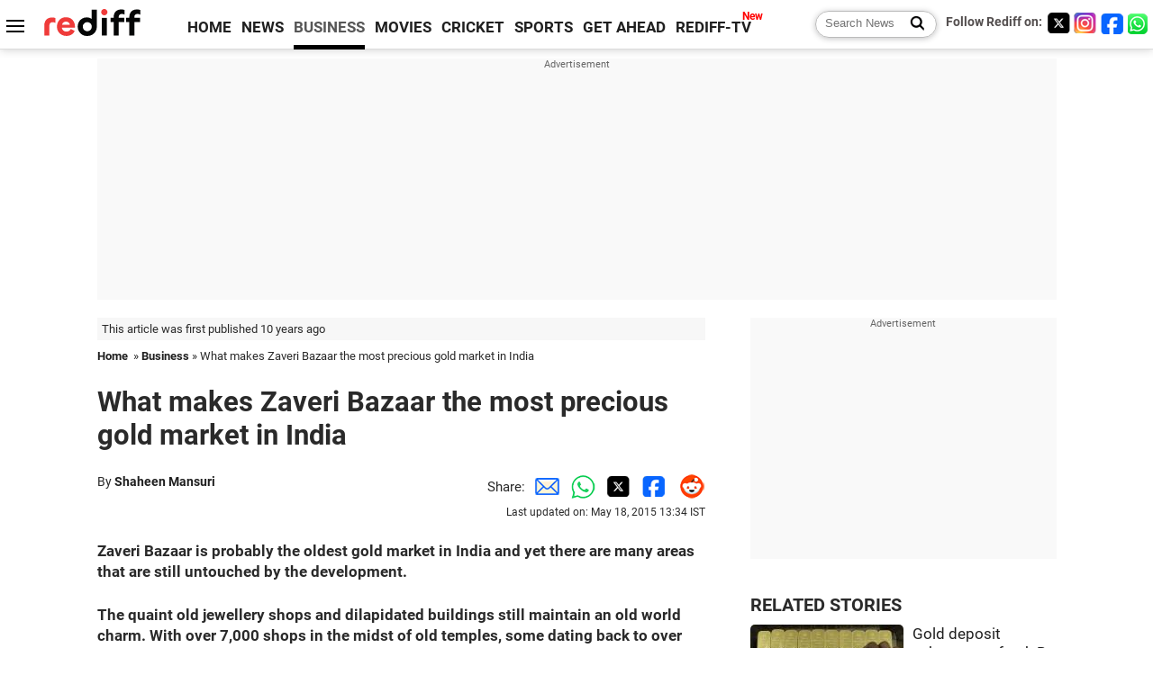

--- FILE ---
content_type: text/html
request_url: https://www.rediff.com/business/special/special-zaveri-bazaar-a-treasure-trove-of-precious-jewels-indeed/20150518.htm
body_size: 15426
content:
<!doctype html>
<html lang="en">
<head>
<meta charset="UTF-8">
<meta name="viewport" content="width=device-width, initial-scale=1" />
<title>The ever precious Zaveri Bazaar is a gold buyers paradise - Rediff.com Business</title>
<meta name="keywords" content="Zaveri Bazaar, Dharam Kaanta, India Bullion And Jewellers Association, Reuters, south Mumbai, Crawford Market, IBJA, Reserve Bank of India, Tribhovandas Bhimji Zaveri, Arko Datta, Akshay Thrithya, Mohit Kamboj, Milind Bharambe, Zaveri Bazar, Bhikaji Uttamchand, Devendra Fadnavis" />
<link rel="alternate" href="https://www.rediff.com/rss/money.xml" type="application/rss+xml"  title="Rediff.com - Business news" />
<link rel="author" type="text/html" href="https://www.rediff.com/author/Shaheen%20Mansuri" />
<meta name="author" content="Shaheen Mansuri" />
<meta name="robots" content="max-image-preview:large, index, follow">
<link rel="dns-prefetch" href="//track.rediff.com/" >
<link rel="dns-prefetch" href="//bizmail.rediff.com/" >
<link rel="dns-prefetch" href="//businessemail.rediff.com/" >
<link rel="dns-prefetch" href="//workmail.rediff.com/" >
<link rel="preload" href="//imworld.rediff.com/worldrediff/style_3_16/new_arti_us_4.css" as="style">
<link rel="amphtml" href="https://m.rediff.com/amp/business/special/special-zaveri-bazaar-a-treasure-trove-of-precious-jewels-indeed/20150518.htm" />
<link rel="alternate" media="only screen and (max-width: 640px)" href="https://m.rediff.com/business/special/special-zaveri-bazaar-a-treasure-trove-of-precious-jewels-indeed/20150518.htm" />
<meta http-equiv="X-UA-Compatible" content="IE=Edge" />
<meta name="description" content="The iconinc Zaveri Bazaar in south Mumbai does business of around Rs 3 trillion a year."  />
<meta name="news_keywords" content="Zaveri Bazaar, Dharam Kaanta, India Bullion And Jewellers Association, Reuters, south Mumbai, Crawford Market, IBJA, Reserve Bank of India, Tribhovandas Bhimji Zaveri, Arko Datta" /><meta name="twitter:card" content="summary_large_image" />
<meta property="og:title" content="What makes Zaveri Bazaar the most precious gold market in India" />
<meta property="og:type" content="article" />
<meta property="og:url" content="https://www.rediff.com/business/special/special-zaveri-bazaar-a-treasure-trove-of-precious-jewels-indeed/20150518.htm" />
<meta property="og:site_name" content="Rediff" />
<meta property="og:description" content="The iconinc Zaveri Bazaar in south Mumbai does business of around Rs 3 trillion a year." />
<meta itemprop="name" content="What makes Zaveri Bazaar the most precious gold market in India" />
<meta itemprop="description" content="The iconinc Zaveri Bazaar in south Mumbai does business of around Rs 3 trillion a year." />
<meta itemprop="publisher" content="Rediff.com" />
<meta itemprop="url" content="https://www.rediff.com/business/special/special-zaveri-bazaar-a-treasure-trove-of-precious-jewels-indeed/20150518.htm" />
<meta itemprop="headline" content="What makes Zaveri Bazaar the most precious gold market in India" />
<meta itemprop="inLanguage" content="en-US" />
<meta itemprop="keywords" content="Zaveri Bazaar, Dharam Kaanta, India Bullion And Jewellers Association, Reuters, south Mumbai, Crawford Market, IBJA, Reserve Bank of India, Tribhovandas Bhimji Zaveri, Arko Datta, Akshay Thrithya, Mohit Kamboj, Milind Bharambe, Zaveri Bazar, Bhikaji Uttamchand, Devendra Fadnavis" />
<meta itemprop="image" content="https://im.rediff.com/1200-630/money/2015/may/18gold.jpg">
<meta itemprop="datePublished" content="2015-05-18T16:06:07+05:30" />
<meta itemprop="dateModified" content="2015-05-18T13:34:12+05:30" />
<meta itemprop="alternativeHeadline" content="What makes Zaveri Bazaar the most precious gold market in India" />
<link rel="preload" href="https://im.rediff.com/money/2015/may/18gold.jpg?w=670&h=900" as="image" /><link rel="icon" type="image/x-icon" href="https://im.rediff.com/favicon2.ico" />
<link rel="canonical" href="https://www.rediff.com/business/special/special-zaveri-bazaar-a-treasure-trove-of-precious-jewels-indeed/20150518.htm" />
<meta itemprop="dateline" content="Mumbai" /><link rel="preconnect" href="//imworld.rediff.com" >
<meta property="og:image" content="https://im.rediff.com/1200-630/money/2015/may/18gold.jpg" />
<link rel="image_src" href="https://im.rediff.com/1200-630/money/2015/may/18gold.jpg" />

<script type="application/ld+json">
{
	"@context":"https://schema.org",
	"@type":"NewsArticle",
	"mainEntityOfPage":{
		"@type":"WebPage",
		"@id":"https://www.rediff.com/business/special/special-zaveri-bazaar-a-treasure-trove-of-precious-jewels-indeed/20150518.htm",
		"url":"https://www.rediff.com/business/special/special-zaveri-bazaar-a-treasure-trove-of-precious-jewels-indeed/20150518.htm"
	},
	"inLanguage":"en",
	"headline":"What makes Zaveri Bazaar the most precious gold market in India",
	"description":"The iconinc Zaveri Bazaar in south Mumbai does business of around Rs 3 trillion a year.",
	"keywords":"Zaveri Bazaar, Dharam Kaanta, India Bullion And Jewellers Association, Reuters, south Mumbai, Crawford Market, IBJA, Reserve Bank of India, Tribhovandas Bhimji Zaveri, Arko Datta, Akshay Thrithya, Mohit Kamboj, Milind Bharambe, Zaveri Bazar, Bhikaji Uttamchand, Devendra Fadnavis",
	"articleSection":"Business",
	"url":"https://www.rediff.com/business/special/special-zaveri-bazaar-a-treasure-trove-of-precious-jewels-indeed/20150518.htm",
	"image":
	{
		"@type":"ImageObject",
		"url":"https://im.rediff.com/1600-900/money/2015/may/18gold.jpg",
		"width":"1600",
		"height":"900"
	},
	"datePublished":"2015-05-18T16:06:07+05:30",
	"dateModified":"2015-05-18T13:34:12+05:30",
	"articleBody":"Zaveri Bazaar is probably the oldest gold market in India and yet there are many areas that are still untouched by the development. The quaint old jewellery shops and dilapidated buildings still maintain an old world charm. With over 7,000 shops in the midst of old temples, some dating back to over 200 years, it is easy to see why Zaveri Bazaar continues to maintain its heritage, Shaheen Mansuri/Rediff.com reports.Image: Gold shops at Zaveri Bazar are one of the oldest in India. Photograph: ReutersNestled between Crawford Market and Mumbadevi, the 150-year old Zaveri Bazaar (jewellery market) in south Mumbai is literally a feast for the eyes.The market controls over 60 per cent of India&rsquo;s gold trade and has over 7,000 shops selling traditional and contemporary gold, platinum and diamond jewellery.Many of them occupy less 150-sq feet of shop space - but are easily worth crores of rupees.The uniqueness of this market is that it still retains the old world charm with most of the shops still retaining antique furniture and old staff.Despite having old-fashioned shops, the jewellers are very much aware with whats happening around them.Image: At Zaveri Bazaar, one will find traditional as well as contemporary gold jewellery for sale. Photograph: Reuters&nbsp;One of the jewellers, Bhikaji Uttamchand says that the Indian Bullion and Jewellers Association (IBJA) with whom of most of the goldsmiths are registered with, have appealed to the government to give them permission to launch a gold monetisation scheme.Around 25,000 tonne of gold is lying idle in households across the country. If a scheme wherein a depositor gets decent interest on the gold deposited with jewellers and banks for a certain period would not only bring idle gold into the system but would also reduce our dependence on imports, he said.Another jeweller points out that there are talks the government may launch gold amnesty scheme to tap undeclared gold in the country.If the scheme is launched, holders will be encouraged to declare their gold and in turn, &nbsp;the government can issue 10-year zero coupon bonds to them. Image: An employee explains the bill to a customer as gold bangles are placed on top of it inside a jewellery showroom in Mumbai. Photograph: Danish Siddiqui/ReutersThe yield on these bonds can be around 4 per cent and on redemption the amount that is paid will not be taxed in the hands of the holder-- a winful situation for the government and the gold holder, he adds.Meanwhile, visit Zaveri Bazaar anytime of the day and you will find the streets packed with pedestrians, visitors and businessmen alike.Very old and dilapidated buildings which house residential and commercial units where jewellery is processed do not go unnoticed.There are at least 30,000 karigars (artisans), mostly from West Bengal working in gold refining, processing and designing units and its not an exaggeration to say that they work and live in extremely hazardous conditions - a thing of great concern.Image: A goldsmith working on designing a gold bangle at a workshop. Photograph: Rupak De Chowdhuri/Reuters &nbsp;In fact quite a few goldsmiths have converted a portion of their residences in the adjoining Kalbadevi and Bhuleshwar area into workshops where these artisans use toxic substance to polish, refine and melt gold.The presence of noisy and heavy machines used for giving jewellery the desired shape is an irritant the local resident have to endure.The tussle between the resident association and the shopkeepers is on since the past few years.Recently, city traffic police commissioner, Milind Bharambe&nbsp;as marked Zaveri Bazaar and Crawford Market as no hawking and no parking zone. It is a wait-and-watch situation if the traffic congestion will ease or not as there are roughly around 500,000 visitors in the area on a daily basis.Image: Old timers at Zaveri Bazaar have shops which are not less than 300 year old. Photograph: Mansi Thapliyal/ReutersMohit Kamboj, president of the India Bullion And Jewellers Association tells Rediff.com, &ldquo;We have proposed to Maharashtra Chief Minister Devendra Fadnavis to shift the market to a sprawling 500-acre land at Panvel where we want to create a knowledge park for training the artisans along with jewellery shops on the adjoining plot.&rdquo;&nbsp;&nbsp;However, few goldsmiths with whom Rediff.com spoke to seem to be uninterested in shifting to Panvel which is 60 kms away from Mumbai.Image: India imports around 1,000 tonnes of gold each year. Photograph: Krishnendu Halder/ReutersDespite few odds, Zaveri Bazaar (a few old timers also call it (Daagina Bazaar) has a distinct flavour.From shops which are as old as the 300-year old Narangdas Mandardas to Tribhovandas Bhimji Zaveri which was established in 1864, there are other old shops which also sell second hand gold, platinum and silver jewellery.Interestingly, if one were to visit a particular jewellery shop for the second time, there is a strong possibility that you may forget the way despite having the address with you. It&rsquo;s highly recommended that you remember the number of the shop.Despite being thickly populated, you will never miss out extraordinary landmarks in the vicinity of Zaveri Bazaar.Image: An employee shows gold bangles to a customer at jewellery showroom on the occasion of Dhanteras. Photograph: Danish Siddiqui/ReutersTake for instance, the Dharam Kaanta which was created around 70-80 years ago to protect the interest of retail buyers.Dharam Kaanta is a typical old-fashioned shop where a gold smith sits on a gaddi and his staff checks the purity of jewellery, which is not hallmarked, for a nominal fee of Rs 150-200.During &nbsp;Dhanteras and Akshay Thrithya the Dharam Kaanta is packed with customers.The gold purity certificate issued by them is the final word for any jeweller in the country.Image: Despite rising prices, gold demand is ever rising in India. Photograph:Danish Siddiqui/ReutersA staff explains that apart from the Dharam Kaanta, there are quite a few&nbsp;gold refineries at the outskirts of Mumbai where imported gold in the form of dore bars are sent for refining process.Dore bars weigh around 25 kg and have other metals present in it to the extent of 0.5 per cent which is &nbsp;refined and fabricated up to 999.9 purity at these refineries which is then ready for retail market.Few interesting facts Jain shares about why despite higher price and volatile currency, business is as usual at the iconic Zaveri Bazaar.*Gold demand is ever increasing in India as Indians have some kind of an emotional bond with the precious yellow metal.&nbsp;&nbsp;*Gold is regarded as a safe investment, especially in rural India where masses do not have alternate investment options.&nbsp;&nbsp;Image: A woman buyer looks at gold bangles at a jewellery shop in Mumbai. Photograph: Arko Datta/ Reuters*Around 75 per cent of gold demand is in the form of household consumption, most coming from South and western parts of the country, where gold is regarded sacred.&nbsp;&nbsp;*In FY14 when the Indian rupee weakened against the dollar, the government and the Reserve Bank of India tightened norms to curb imports which led to a huge impact as market turnover dropped 21 per cent. However, in year-to-date period, imports have picked up despite weakening of the rupee, which hardly had any impact on gold consumption.&nbsp;&nbsp;*In the long term due to the rising middle-class population, gold demand in India will continue to rise at least 10 per cent and will support long-term gold prices.Images are for representation purpose only.",
	"author":{
		"@type":"Person",
		"name":"Shaheen Mansuri",
		"url":"https://www.rediff.com/author/Shaheen%20Mansuri"
	},
	"publisher":{   
		"@type":"NewsMediaOrganization",
		"name":"Rediff.com",
		"logo":{
			"@type":"ImageObject","url":"https://im.rediff.com/worldrediff/pix/rediff_newlogo.svg","width":400,"height":100   
		}        
	},
	"associatedMedia":{
		"@type":"ImageObject",
		"url":"https://im.rediff.com/money/2015/may/18gold.jpg",
		"caption":"What makes Zaveri Bazaar the most precious gold market in India",
		"description":"What makes Zaveri Bazaar the most precious gold market in India",
		"height":"900",
		"width":"1200"
	}		
}
</script>
<script type="application/ld+json">
{
	"@context":"https://schema.org",
	"@type":"BreadcrumbList",
	"name":"Breadcrumb",
	"itemListElement":[
		{
		"@type":"ListItem",
		"position":1,
		"item":{
			"@id":"https://www.rediff.com",
			"name":"Home"
		}
		},
		{
		"@type":"ListItem",
		"position":2,
		"item":{
		"@id":"https://www.rediff.com/business",
		"name":"Business"
		}
		},
		{
		"@type":"ListItem",
		"position":3,
		"item":{
		"name":"What makes Zaveri Bazaar the most precious gold market in India"
		}
		}
	]
}
</script>
<script type="application/ld+json">
{
	"@context":"https://schema.org",
	"@type":"WebPage",
	"name":"The ever precious Zaveri Bazaar is a gold buyers paradise - Rediff.com India News",
	"description":"The iconinc Zaveri Bazaar in south Mumbai does business of around Rs 3 trillion a year.",
	"keywords":"Zaveri Bazaar, Dharam Kaanta, India Bullion And Jewellers Association, Reuters, south Mumbai, Crawford Market, IBJA, Reserve Bank of India, Tribhovandas Bhimji Zaveri, Arko Datta, Akshay Thrithya, Mohit Kamboj, Milind Bharambe, Zaveri Bazar, Bhikaji Uttamchand, Devendra Fadnavis",
	"speakable":{
		"@type":"SpeakableSpecification",
		"cssSelector":["h1","h2"]
		},
	"url":"https://www.rediff.com/business/special/special-zaveri-bazaar-a-treasure-trove-of-precious-jewels-indeed/20150518.htm"
}
</script>


<script type="application/ld+json">
{
	"@context":"https://schema.org","@type":"NewsMediaOrganization","name":"Rediff.com","url":"https://www.rediff.com","logo":{
		"@type":"ImageObject","url":"https://im.rediff.com/worldrediff/pix/rediff_newlogo.svg","width":400,"height":100
	},
	"address":{
		"@type":"PostalAddress","streetAddress":" Level 9 and 10, Seasons Riddhi Siddhi, Jn of Tilak Road and 1st Gaothan Lane, Santacruz (West)","addressLocality":"Mumbai","addressRegion":"India","addressCountry":"IN","postalCode":"400054"
	},
	"contactPoint":{
		"@type":"ContactPoint","telephone":"+91 - 022 - 61820000","contactType":"Customer Service","areaServed":"IN","availableLanguage":"English","hoursAvailable":{"opens":"09:00","closes":"18:00"}
	},
	"sameAs":[
		"https://x.com/RediffNews",
		"https://www.instagram.com/rediffnews/",
		"https://www.facebook.com/people/Rediff-News/61566156876578/",
		"https://www.youtube.com/@RediffOriginals"
	]
}
</script>
<script type="application/ld+json">
{
	"@context":"https://schema.org",
	"@type":"SiteNavigationElement",
	"name":["rediffmail","Rediff Money","Enterprise Email","Business Email","rediffGURUS","News","Business","Movies","Sports","Cricket","Get Ahead"],
	"url":["https://mail.rediff.com/cgi-bin/login.cgi","https://money.rediff.com","https://workmail.rediff.com","https://businessemail.rediff.com","https://gurus.rediff.com","https://www.rediff.com/news","https://www.rediff.com/business","https://www.rediff.com/movies","https://www.rediff.com/sports","https://www.rediff.com/cricket","https://www.rediff.com/getahead"]
}
</script>
<script>
var cdn_domain = "https://www.rediff.com";
var section = "money";
var article_url = "https://www.rediff.com/business/special/special-zaveri-bazaar-a-treasure-trove-of-precious-jewels-indeed/20150518.htm";
var template = "money-special.xsl";
var page_type = "article";
var endyear 	= "2026";
var org_domain = "https://mypage.rediff.com";
var imgpath	= "//imworld.rediff.com/worldrediff/pix";
var ishare_domain	= "https://ishare.rediff.com";
var shopping_domain	= "https://shopping.rediff.com";
var books_domain	= "https://books.rediff.com";
var track_domain	= "https://track.rediff.com";
var money_domain	= "https://money.rediff.com";
var realtime_domain	= "https://realtime.rediff.com";
var share_domain	= "https://share.rediff.com";
var timetoread = "";

function enc(a,url){a.href	=	url;return true;}
function getCookie(name){var dc=document.cookie;var prefix=name+"=";var begin=dc.indexOf("; "+prefix);if(begin==-1){begin=dc.indexOf(prefix);if(begin!=0)return null}else begin+=2;var end=document.cookie.indexOf(";",begin);if(end==-1)end=dc.length;return unescape(dc.substring(begin+prefix.length,end))}
function sharePopup(ob){var left = (screen.width - 800) / 2;var shareurl = ob.href;window.open(shareurl,'sharewindow','toolbar=no,location=0,status=no,menubar=no,scrollbars=yes,resizable=yes,width=800,height=550,top=80,left='+left);}
function trackURL(url){if(navigator.userAgent.toLowerCase().indexOf('msie') != -1){var referLink = document.createElement('a');referLink.href = url;document.body.appendChild(referLink);referLink.click();}else{document.location.href = url;}}

</script>
	
	<script>
	(adsbygoogle = window.adsbygoogle || []).push({
		google_ad_client: "ca-pub-2932970604686705",
		enable_page_level_ads: true
	});
	</script>
	
<link rel="stylesheet" href="//imworld.rediff.com/worldrediff/style_3_16/new_arti_us_4.css" />
<style>.imgcaption{clear:both}.bigtable{margin:10px 0}.logo{width:160px}.toplinks .active{margin-right:0;margin-left:0}.watchasvd{font-size:0.8rem;margin-right:20px;display:inline-block;vertical-align:middle;color:#ef3b3a;font-weight:bold;}.watchasvd::before{content:'';display:inline-block;width:28px;height:17px;background:url('https://im.rediff.com/worldrediff/pix/watchvdicon.jpg') 0 0 no-repeat;vertical-align:middle;}.newtv::after{content:'New';font-weight:bold;color:#ff0000;font-size:0.8rem;position:absolute;top:-10px;right:-13px}.mfrom_flex{display:flex;justify-content:space-between;border-bottom:solid 1px #e2e2e2;padding-bottom:20px}.mfrom_box{max-width:200px;overflow:hidden}.mfrom_copy{font-size:1.1rem;margin-top:5px}.div_subscibe_top{margin-top:30px}.subscribe_btn_in{background:#000;border-radius:50%;width:30px;height:30px;line-height:30px;font-size:1.2rem;color:#fff;border:none;text-align:center}.lbl_sub_email{display:block;font-weight:bold;font-size:0.8rem;margin-bottom:1px}.div_subscibe_top_container{width:calc(100% - 330px);border-right:dotted 1px #ababab;border-left:dotted 1px #ababab;}.div_subscibe_top{width:250px;background:none;margin:0 auto;border:none;border-radius:5px;padding:5px 0 8px 12px;box-shadow:0 0 7px rgba(0, 0, 0, 0.3)}.vcenter{align-items:center}.sub_email_in{padding:5px;text-align:left;height:30px;width:190px;margin-right:5px;border:solid 1px #b2aeae;border-radius:5px;font-size:0.85rem}.sub_email_in::placeholder{font-size:1rem}.subwait{position:absolute;right:50px}.subscrip_message{font-size:0.75rem;font-weight:bold;margin:5px 0}.artihd{font-size:2.07rem}.arti_contentbig h2{font-size:1.6rem;margin-bottom:5px;font-weight:bold}.arti_contentbig h3{font-size:1.4rem;margin-bottom:5px;font-weight:bold}.arti_contentbig h4{font-size:1.2rem;margin-bottom:5px;font-weight:bold}.keypoints{clear:both;border:solid 1px #202020;padding:10px 20px;border-radius:20px;margin:20px 0}.keypoints ul{padding:0 0 0 20px;margin:15px 0 0 0;line-height:1.4em}.keypoints h3{background:#f7f7f7;padding:10px;border-bottom:solid 1px #cdcdcd}.arti_contentbig a{color:#4362db}.socialicons{margin:0 2px}</style>

<script>
window.googletag = window.googletag || {cmd: []};
googletag.cmd.push(function() {
	var sectionarr = window.parent.location.href.split("/");
	var authorname = "";
	if(document.getElementById('OAS_author')){authorname = document.getElementById('OAS_author').value;}
	var adv_subsection = "";
	if(document.getElementById('OAS_subsection')){adv_subsection = document.getElementById('OAS_subsection').value;}
	googletag.defineSlot('/21677187305/Rediff_ROS_728x90_ATF_INTL', [[750, 100], [970, 90], [970, 250], [980, 90], [930, 180], [950, 90], [960, 90], [970, 66], [750, 200], [728, 90], [980, 120]], 'div-gpt-ad-1739426843638-0').setTargeting('author', authorname.toLowerCase()).setTargeting('url',sectionarr[3]).setTargeting('subsection',adv_subsection).addService(googletag.pubads());
	googletag.defineSlot('/21677187305/Rediff_ROS_300x250_ATF_INTL', [[336, 280], [300, 250]], 'div-gpt-ad-1739426924396-0').setTargeting('author', authorname.toLowerCase()).setTargeting('url',sectionarr[3]).setTargeting('subsection',adv_subsection).addService(googletag.pubads());
	googletag.defineSlot('/21677187305/Rediff_ROS_300x250_BTF_INTL', [[300, 250], [336, 280]], 'div-gpt-ad-1742278123914-0').setTargeting('author', authorname.toLowerCase()).setTargeting('url',sectionarr[3]).setTargeting('subsection',adv_subsection).addService(googletag.pubads());
	googletag.defineSlot('/21677187305/Rediff_ROS_300x250_BTF2_INTL', [[300, 250], [336, 280]], 'div-gpt-ad-1752125674124-0').setTargeting('author', authorname.toLowerCase()).setTargeting('url',sectionarr[3]).setTargeting('subsection',adv_subsection).addService(googletag.pubads());
	googletag.defineSlot('/21677187305/Rediff_ROS_300x250_BTF3_INTL', [[300, 100], [300, 250], [300, 75]], 'div-gpt-ad-1748412147256-0').setTargeting('author', authorname.toLowerCase()).setTargeting('url',sectionarr[3]).setTargeting('subsection',adv_subsection).addService(googletag.pubads());
	googletag.defineSlot('/21677187305/Rediff_ROS_728x90_BTF_INTL', [[960, 90], [970, 66], [970, 90], [728, 90], [980, 90], [950, 90]], 'div-gpt-ad-1748412234453-0').setTargeting('author', authorname.toLowerCase()).setTargeting('url',sectionarr[3]).setTargeting('subsection',adv_subsection).addService(googletag.pubads());
	if(screen.width >= 1400)
	{
	googletag.defineSlot('/21677187305/Rediff_ROS_120x600_ATF_INTL_Left_Margin', [120, 600], 'div-gpt-ad-1741063428061-0').setTargeting('author', authorname.toLowerCase()).setTargeting('url',sectionarr[3]).setTargeting('subsection',adv_subsection).addService(googletag.pubads());
	googletag.defineSlot('/21677187305/Rediff_ROS_120x600_ATF_INTL_Right_Margin', [120, 600], 'div-gpt-ad-1741063514341-0').setTargeting('author', authorname.toLowerCase()).setTargeting('url',sectionarr[3]).setTargeting('subsection',adv_subsection).addService(googletag.pubads());
	}
	googletag.pubads().enableSingleRequest();
	googletag.enableServices();
});
</script>

<style>.arti_contentbig p.imgcaptionsmall,.imgcaptionsmall{width:50%;color:#515151;font-size:0.9rem;float:left;margin:0 8px 8px 0;line-height:1.4em;}</style>
</head>
<body>
<!-- Begin comScore Tag -->

<script>
var _comscore = _comscore || [];
_comscore.push({ c1: "2", c2: "6035613" });
(function() {
var s = document.createElement("script"), el = document.getElementsByTagName("script")[0]; 
s.async = true;
s.src = "https://sb.scorecardresearch.com/cs/6035613/beacon.js";
el.parentNode.insertBefore(s, el);
})();
</script>
<noscript><img src="https://sb.scorecardresearch.com/p?c1=2&amp;c2=6035613&amp;cv=3.6.0&amp;cj=1" alt="comscore" ></noscript>

<!-- End comScore Tag --><script>
if(!OAS_sitepage)var OAS_sitepage = "";
if(!OAS_listpos)var OAS_listpos = "";

	var ck=document.cookie;
	function getcookie(n)
	{
		var ar=n+"=";var al=ar.length;var cl=ck.length;var i=0;while(i<cl)
		{j=i+al;if(ck.substring(i,j)==ar)
		{e=ck.indexOf(";",j);if(e==-1)
		e=ck.length;return unescape(ck.substring(j,e));}
		i=ck.indexOf(" ",i)+1;if(i==0)
		break;}
		return "";
	}
	var querystring	= "";
	var path	= "";
	var domain	= "";
	var Rkey_data	= "";
	var Rkey	= Math.floor(Math.random() * 1000000);
	querystring	= window.location.search;
	path		= window.location.pathname;
	domain		= window.location.host;
	var tmp_ref = encodeURIComponent(document.referrer);
	if((tmp_ref == null) || (tmp_ref.length == 0)){tmp_ref = "";}
	if (querystring == "")
	{
		Rkey_data = "?rkey="+Rkey;
	}
	else
	{
		Rkey_data = "&rkey="+Rkey;
	}
	if(tmp_ref != "")
	{
		Rkey_data += "&ref="+tmp_ref;
	}
	var metricImgNew = new Image();
	metricImgNew.src = '//usmetric.rediff.com/'+domain+path+querystring+Rkey_data+'&device=pc';
	var Rlo="";
	var Rl = "";
	Rlo	= getcookie("Rlo");
	Rlo = unescape(Rlo).replace(/\+/g," ");
	Rlo = Rlo.replace("@rediffmail.com","");
	Rlo = Rlo.replace(/[^\w\d\s\-\_]/ig,'');
	Rl = getcookie("Rl");
	Rl = Rl.replace(/[^\w\d\s\-\_@\.]/ig,'');
	var tmp_rsc1 = "";
	tmp_rsc1 = getcookie("Rsc");

</script>
<style>.fnt0{font-size:0;}</style>
<div class="fnt0"><ins data-revive-zoneid="333" data-revive-source="_blank" data-revive-target="_blank" data-revive-id="4b71f4079fb345c8ac958d0e9f0b56dd" data-zonename="Rediff_ROS_OutstreamVideo_INTL"></ins></div><input type="hidden" id="OAS_topic"  name="OAS_topic" value="GoldMarketIndia" />
<input type="hidden" id="OAS_author"  name="OAS_author" value="Shaheen Mansuri" />
<input type="hidden" id="ads_moviename"  name="ads_moviename" value="null" />
<div id="tower_conatainer" class='tower_conatainer'><div id="div_left_tower" class="left_tower"></div><div id="div_right_tower" class="right_tower"></div></div><input type="hidden" id="OAS_subsection"  name="OAS_subsection" value="business-special-special" /><div class="topfixedrow">
	<div class="logobar flex maxwrap">
		<div id="menuicon" class="homesprite menuicon"></div>
		<div class="logo"><a href="https://www.rediff.com"><img src="//imworld.rediff.com/worldrediff/pix/rediff_newlogo.svg" width="120" height="30" alt="rediff logo" /></a></div>
		<div class="toplinks">
			<a href="https://www.rediff.com" class="linkcolor bold" data-secid="nav_article_home" data-pos="1">HOME</a>
			<a href="https://www.rediff.com/news" class="linkcolor bold " data-secid="nav_article_news" data-pos="1">NEWS</a> 
			<a href="https://www.rediff.com/business" class="linkcolor bold active" data-secid="nav_article_business" data-pos="1">BUSINESS</a> 
			<a href="https://www.rediff.com/movies" class="linkcolor bold " data-secid="nav_article_movies" data-pos="1">MOVIES</a> 
			<a href="https://www.rediff.com/cricket" class="linkcolor bold " data-secid="nav_article_cricket" data-pos="1">CRICKET</a> 
			<a href="https://www.rediff.com/sports" class="linkcolor bold " data-secid="nav_article_sports" data-pos="1">SPORTS</a> 
			<a href="https://www.rediff.com/getahead" class="linkcolor bold " data-secid="nav_article_getahead" data-pos="1">GET AHEAD</a>
			<a href="https://tv.rediff.com" class="linkcolor bold relative newtv" data-secid="nav_article_redifftv" data-pos="1">REDIFF-TV</a>
		</div>
		<div class="toprightlinks flex">
			<div class="arti_srch_container"><form name="mainnewsrchform" onsubmit="return submitSearch()" action="https://www.rediff.com/search" method="POST"><input type="text" id="main_srchquery_tbox" name="main_srchquery_tbox" placeholder="Search News" value="" class="txt_srchquery" autocomplete="off"><input type="submit" value="" class="newsrchbtn" aria-label="Search News"></form></div>
			<div class="navbarsocial"><span class="followon">Follow Rediff on: </span><a href="https://x.com/rediffbusiness" target="_blank" aria-label="Twitter"><span class="homesprite socialicons twitter"></span></a><a href="https://www.instagram.com/rediffbusiness/" target="_blank" aria-label="Instagram"><span class="homesprite socialicons insta"></span></a><a href="https://www.facebook.com/people/Rediff-News/61566156876578/" target="_blank" aria-label="Facebook"><span class="homesprite socialicons fb"></span></a><a href="https://whatsapp.com/channel/0029Va5OV1pLtOjB8oWyne1F" target="_blank" aria-label="whatsup"><span class="homesprite socialicons whup"></span></a></div>
		</div>
	</div>
</div>
<div class="advtcontainer lb wrapper">
	<div class="advttext"></div>
	<div id="world_top" class="div_ad_lb01"><div id='div-gpt-ad-1739426843638-0' style='min-width:728px;min-height:66px;'><script>googletag.cmd.push(function(){googletag.display('div-gpt-ad-1739426843638-0');});</script></div></div>
</div>
<div class="wrapper clearfix">
	<!-- leftcontainer starts -->
	<div id="leftcontainer" class="red_leftcontainer">
		<div class="yearsago">This article was first published 10 years ago</div>		<div class="breadcrumb"><a href="https://www.rediff.com" class="bold">Home</a>&nbsp; &raquo;&nbsp;<a href="https://www.rediff.com/business" class="bold">Business</a> &raquo;&nbsp;What makes Zaveri Bazaar the most precious gold market in India</div>
		<h1 class="artihd">What makes Zaveri Bazaar the most precious gold market in India</h1>
		<div class="clearfix">
			<div class="floatL">
				<div class="bylinetop">	By <a href="https://www.rediff.com/author/Shaheen%20Mansuri" class="bold">Shaheen Mansuri</a>		</div>
				<div> </div>
			</div>
			<div class="floatR">Share:<a href="mailto:?subject=What%20makes%20Zaveri%20Bazaar%20the%20most%20precious%20gold%20market%20in%20India&body=Read this article https://www.rediff.com/business/special/special-zaveri-bazaar-a-treasure-trove-of-precious-jewels-indeed/20150518.htm" title="Share by Email" aria-label="Email Share"><i class="shareic_sprite email"></i></a><a target="_blank" OnClick="sharePopup(this);return false;" href="https://api.whatsapp.com/send?text=https://www.rediff.com/business/special/special-zaveri-bazaar-a-treasure-trove-of-precious-jewels-indeed/20150518.htm" title="Share on Whatsapp"  aria-label="Whatsapp Share"><i class="shareic_sprite waup"></i></a><a target="_blank" OnClick="sharePopup(this);return false;" href="https://twitter.com/intent/tweet?url=https://www.rediff.com/business/special/special-zaveri-bazaar-a-treasure-trove-of-precious-jewels-indeed/20150518.htm&text=What%20makes%20Zaveri%20Bazaar%20the%20most%20precious%20gold%20market%20in%20India"  title="Share on Twitter"  aria-label="Twitter Share"><i class="shareic_sprite twit"></i></a><a target="_blank" OnClick="sharePopup(this);return false;" href="https://www.facebook.com/sharer/sharer.php?u=https://www.rediff.com/business/special/special-zaveri-bazaar-a-treasure-trove-of-precious-jewels-indeed/20150518.htm&picture=&title=What%20makes%20Zaveri%20Bazaar%20the%20most%20precious%20gold%20market%20in%20India&description=" title="Share on Facebook"  aria-label="Facebook Share"><i class="shareic_sprite fb"></i></a><a target="_blank" OnClick="sharePopup(this);return false;" href="https://www.reddit.com/submit?url=https://www.rediff.com/business/special/special-zaveri-bazaar-a-treasure-trove-of-precious-jewels-indeed/20150518.htm&title=What%20makes%20Zaveri%20Bazaar%20the%20most%20precious%20gold%20market%20in%20India" title="Share on Reddit"  aria-label="Reddit Share"><i class="shareic_sprite reddit"></i></a>
			<p class="updatedon">Last updated on: May 18, 2015&nbsp;13:34 IST</p>
			</div>
		</div>
				<div id="arti_content_n" class="arti_contentbig clearfix" itemprop="articleBody">
			<p><strong>Zaveri Bazaar is probably the oldest gold market in India and yet there are many areas that are still untouched by the development. </strong></p><div id="div_morelike_topic_container"></div>
<p><strong>The quaint old jewellery shops and dilapidated buildings still maintain an old world charm. With over 7,000 shops in the midst of old temples, some dating back to over 200 years, it is easy to see why Zaveri Bazaar continues to maintain its heritage, Shaheen Mansuri/Rediff.com reports.</strong></p>
<p><img class=imgwidth  src="//im.rediff.com/money/2015/may/18gold.jpg?w=670&h=900" alt="" style="max-width:100%;"   /></p>
<div style="padding: 5px; border: 1px solid #dfdfdf; max-width: 650px; clear: both;"><strong>Image: Gold shops at Zaveri Bazar are one of the oldest in India</strong>.<strong> Photograph: Reuters</strong></div>
<p><span style="font-size: 36px;">N</span>estled between Crawford Market and Mumbadevi, the 150-year old Zaveri Bazaar (jewellery market) in south Mumbai is literally a feast for the eyes.</p>
<p>The market controls over 60 per cent of India&rsquo;s gold trade and has over 7,000 shops selling traditional and contemporary gold, platinum and diamond jewellery.</p>
<p>Many of them occupy less 150-sq feet of shop space - but are easily worth crores of rupees.</p>
<p>The uniqueness of this market is that it still retains the old world charm with most of the shops still retaining antique furniture and old staff.</p>
<p>Despite having old-fashioned shops, the jewellers are very much aware with what's happening around them.</p>
<p><img class=imgwidth  src="//im.rediff.com/money/2015/may/14jewel.jpg?w=670&h=900" alt="" style="max-width:100%;"   /></p>
<div style="padding: 5px; border: 1px solid #dfdfdf; clear: both; max-width: 650px; width: 99%;"><strong>Image: At Zaveri Bazaar, one will find traditional as well as contemporary gold jewellery for sale. Photograph: Reuters</strong></div>
<div style="clear: both; height: 1px;">&nbsp;</div>
<p>One of the jewellers, Bhikaji Uttamchand says that the Indian Bullion and Jewellers Association (IBJA) with whom of most of the goldsmiths are registered with, have appealed to the government to give them permission to launch a gold monetisation scheme.</p><div id="shop_advertise_div_1"></div><div class="clear"><div class="inline-block" id="div_arti_inline_advt"></div><div class="inline-block" id="div_arti_inline_advt2"></div></div>
<p>"Around 25,000 tonne of gold is lying idle in households across the country. If a scheme wherein a depositor gets decent interest on the gold deposited with jewellers and banks for a certain period would not only bring idle gold into the system but would also reduce our dependence on imports," he said.</p>
<p>Another jeweller points out that there are talks the government may launch gold amnesty scheme to tap undeclared gold in the country.</p>
<p class="body">If the scheme is launched, holders will be encouraged to declare their gold and in turn, &nbsp;the government can issue 10-year zero coupon bonds to them.</p>
<p class="body"><img class=imgwidth  src="//im.rediff.com/money/2015/may/13gold01.jpg?w=670&h=900" alt="" style="max-width:100%;"   /></p>
<div style="padding: 5px; border: 1px solid #dfdfdf; clear: both; max-width: 650px; width: 99%;"><strong> Image: An employee explains the bill to a customer as gold bangles are placed on top of it inside a jewellery showroom in Mumbai. Photograph: Danish Siddiqui/Reuters</strong></div>
<p class="body">The yield on these bonds can be around 4 per cent and on redemption the amount that is paid will not be taxed in the hands of the holder-- a winful situation for the government and the gold holder, he adds.</p>
<p>Meanwhile, visit Zaveri Bazaar anytime of the day and you will find the streets packed with pedestrians, visitors and businessmen alike.</p>
<p>Very old and dilapidated buildings which house residential and commercial units where jewellery is processed do not go unnoticed.</p>
<p>There are at least 30,000 <em>karigars</em> (artisans), mostly from West Bengal working in gold refining, processing and designing units and its not an exaggeration to say that they work and live in extremely hazardous conditions - a thing of great concern.</p>
<p><img class=imgwidth  src="//im.rediff.com/money/2015/may/15black-1.jpg?w=670&h=900" alt="" style="max-width:100%;"   /></p>
<div style="padding: 5px; border: 1px solid #dfdfdf; clear: both; max-width: 650px; width: 99%;"><strong>Image: A goldsmith working on designing a gold bangle at a workshop. Photograph: Rupak De Chowdhuri/Reuters </strong></div>
<div style="clear: both; height: 1px;">&nbsp;</div>
<p>In fact quite a few goldsmiths have converted a portion of their residences in the adjoining Kalbadevi and Bhuleshwar area into workshops where these artisans use toxic substance to polish, refine and melt gold.</p>
<p>The presence of noisy and heavy machines used for giving jewellery the desired shape is an irritant the local resident have to endure.</p>
<p>The tussle between the resident association and the shopkeepers is on since the past few years.</p>
<p>Recently, city traffic police commissioner, Milind Bharambe&nbsp;as marked Zaveri Bazaar and Crawford Market as no hawking and no parking zone. It is a wait-and-watch situation if the traffic congestion will ease or not as there are roughly around 500,000 visitors in the area on a daily basis.</p>
<p><img class=imgwidth  src="//im.rediff.com/money/2013/nov/29gold4.jpg?w=670&h=900" alt="" style="max-width:100%;"   /></p><div class="clear"></div><div class="advtcontainer lb"><div class="advttext"></div><div id="div_outstream_bottom"><ins data-revive-zoneid="391" data-revive-source="_blank" data-revive-target="_blank" data-revive-id="4b71f4079fb345c8ac958d0e9f0b56dd" data-zonename="Rediff_ROS_InArticleVideo_Middle_INTL"></ins></div></div><div class="clear"></div>
<div style="padding: 5px; border: 1px solid #dfdfdf; clear: both; max-width: 650px; width: 99%;"><strong>Image: Old timers at Zaveri Bazaar have shops which are not less than 300 year old. Photograph: Mansi Thapliyal/Reuters</strong></div>
<p>Mohit Kamboj, president of the India Bullion And Jewellers Association tells <em>Rediff.com</em>, &ldquo;We have proposed to Maharashtra Chief Minister Devendra Fadnavis to shift the market to a sprawling 500-acre land at Panvel where we want to create a knowledge park for training the artisans along with jewellery shops on the adjoining plot.&rdquo;&nbsp;&nbsp;</p>
<p>However, few goldsmiths with whom <em>Rediff.com</em> spoke to seem to be uninterested in shifting to Panvel which is 60 kms away from Mumbai.</p>
<p><img class=imgwidth  src="//im.rediff.com/money/2015/may/14golds.jpg?w=670&h=900" alt="" style="max-width:100%;"   /></p>
<div style="padding: 5px; border: 1px solid #dfdfdf; clear: both; max-width: 650px; width: 99%;"><strong>Image: India imports around 1,000 tonnes of gold each year. Photograph: Krishnendu Halder/Reuters</strong></div>
<p>Despite few odds, Zaveri Bazaar (a few old timers also call it (<em>Daagina Bazaar</em>) has a distinct flavour.</p>
<p>From shops which are as old as the 300-year old Narangdas Mandardas to Tribhovandas Bhimji Zaveri which was established in 1864, there are other old shops which also sell second hand gold, platinum and silver jewellery.</p>
<p>Interestingly, if one were to visit a particular jewellery shop for the second time, there is a strong possibility that you may forget the way despite having the address with you. It&rsquo;s highly recommended that you remember the number of the shop.</p>
<p>Despite being thickly populated, you will never miss out extraordinary landmarks in the vicinity of Zaveri Bazaar.</p>
<p><img class=imgwidth  src="//im.rediff.com/money/2015/may/13gold.jpg?w=670&h=900" alt="" style="max-width:100%;"   /></p>
<div style="padding: 5px; border: 1px solid #dfdfdf; clear: both; max-width: 650px; width: 99%;"><strong>Image: An employee shows gold bangles to a customer at jewellery showroom on the occasion of Dhanteras. Photograph: Danish Siddiqui/Reuters</strong></div>
<p>Take for instance, the <em>Dharam Kaanta</em> which was created around 70-80 years ago to protect the interest of retail buyers.</p>
<p><em>Dharam Kaanta</em> is a typical old-fashioned shop where a gold smith sits on a <em>gaddi</em> and his staff checks the purity of jewellery, which is not hallmarked, for a nominal fee of Rs 150-200.</p>
<p>During &nbsp;Dhanteras and Akshay Thrithya the <em>Dharam Kaanta</em> is packed with customers.</p>
<p>The gold purity certificate issued by them is the final word for any jeweller in the country.</p>
<p><img class=imgwidth  src="//im.rediff.com/money/2015/may/14dhan.jpg?w=670&h=900" alt="" style="max-width:100%;"   /></p>
<div style="padding: 5px; border: 1px solid #dfdfdf; clear: both; max-width: 650px; width: 99%;"><strong>Image: Despite rising prices, gold demand is ever rising in India. Photograph:Danish Siddiqui/Reuters</strong></div>
<p>A staff explains that apart from the <em>Dharam Kaanta</em>, there are quite a few&nbsp;gold 'refineries' at the outskirts of Mumbai where imported gold in the form of dore bars are sent for refining process.</p>
<p>Dore bars weigh around 25 kg and have other metals present in it to the extent of 0.5 per cent which is &nbsp;refined and fabricated up to 999.9 purity at these 'refineries' which is then ready for retail market.</p>
<p>Few interesting facts Jain shares about why despite higher price and volatile currency, business is as usual at the iconic Zaveri Bazaar.</p>
<p>*Gold demand is ever increasing in India as Indians have some kind of an emotional bond with the precious yellow metal.&nbsp;&nbsp;</p>
<p>*Gold is regarded as a safe investment, especially in rural India where masses do not have alternate investment options.&nbsp;&nbsp;</p>
<p><img class=imgwidth  src="//im.rediff.com/money/2015/may/17plat.jpg?w=670&h=900" alt="" style="max-width:100%;"   /></p>
<div style="padding: 5px; border: 1px solid #dfdfdf; clear: both; max-width: 650px; width: 99%;"><strong>Image: A woman buyer looks at gold bangles at a jewellery shop in Mumbai. Photograph: Arko Datta/ Reuters</strong></div>
<p>*Around 75 per cent of gold demand is in the form of household consumption, most coming from South and western parts of the country, where gold is regarded sacred.&nbsp;&nbsp;</p>
<p>*In FY14 when the Indian rupee weakened against the dollar, the government and the Reserve Bank of India tightened norms to curb imports which led to a huge impact as market turnover dropped 21 per cent. However, in year-to-date period, imports have picked up despite weakening of the rupee, which hardly had any impact on gold consumption.&nbsp;&nbsp;</p>
<p>*In the long term due to the rising middle-class population, gold demand in India will continue to rise at least 10 per cent and will support long-term gold prices.</p>
<p><strong>Images are for representation purpose only.</strong></p>
		</div>
		<div class="bylinebot">
			<span><a href="https://www.rediff.com/author/Shaheen%20Mansuri" class="bold">Shaheen Mansuri</a> / Rediff.com  </span>																	</div>
		<i class="clear"></i>
		<div class="flex spacebetw vcenter">
			<div>Share:<a href="mailto:?subject=What%20makes%20Zaveri%20Bazaar%20the%20most%20precious%20gold%20market%20in%20India&body=Read this article https://www.rediff.com/business/special/special-zaveri-bazaar-a-treasure-trove-of-precious-jewels-indeed/20150518.htm"  aria-label="Email Share" title="Share by Email"><i class="shareic_sprite email"></i></a><a target="_blank" OnClick="sharePopup(this);return false;" href="https://api.whatsapp.com/send?text=https://www.rediff.com/business/special/special-zaveri-bazaar-a-treasure-trove-of-precious-jewels-indeed/20150518.htm" aria-label="Whatsapp Share" title="Share on Whatsapp"><i class="shareic_sprite waup"></i></a><a target="_blank" OnClick="sharePopup(this);return false;" href="https://twitter.com/intent/tweet?url=https://www.rediff.com/business/special/special-zaveri-bazaar-a-treasure-trove-of-precious-jewels-indeed/20150518.htm&text=What%20makes%20Zaveri%20Bazaar%20the%20most%20precious%20gold%20market%20in%20India"  title="Share on Twitter"  aria-label="Twitter Share"><i class="shareic_sprite twit"></i></a><a target="_blank" OnClick="sharePopup(this);return false;" href="https://www.facebook.com/sharer/sharer.php?u=https://www.rediff.com/business/special/special-zaveri-bazaar-a-treasure-trove-of-precious-jewels-indeed/20150518.htm&picture=&title=What%20makes%20Zaveri%20Bazaar%20the%20most%20precious%20gold%20market%20in%20India&description=" title="Share on Facebook"  aria-label="Facebook Share"><i class="shareic_sprite fb"></i></a><a target="_blank" OnClick="sharePopup(this);return false;" href="https://www.reddit.com/submit?url=https://www.rediff.com/business/special/special-zaveri-bazaar-a-treasure-trove-of-precious-jewels-indeed/20150518.htm&title=What%20makes%20Zaveri%20Bazaar%20the%20most%20precious%20gold%20market%20in%20India" title="Share on Reddit"  aria-label="Reddit Share"><i class="shareic_sprite reddit"></i></a></div>
			<div class="div_subscibe_top_container"><div id='span_subscibe_top' class="div_subscibe_top"><div id='div_subscribe_in_top' class='flex'><form name='frm_subscription_in_top' method='POST' id='frm_subscription_in_top'><label for='sub_email_in_top' class="lbl_sub_email">Subscribe to our Newsletter!</label><input type='text' onkeypress="if(event.keyCode==13){return submitSubscribeTop('sub_email_in_top','subscribe_btn_in_top','div_subscribe_in_top','div_subscrip_message_in_top',1);}" autocomplete='off' id='sub_email_in_top' name='sub_email_in_top' value='' placeholder='&#x2709; Your Email' class='sub_email_in' /><input type='button' onclick="return submitSubscribeTop('sub_email_in_top','subscribe_btn_in_top','div_subscribe_in_top','div_subscrip_message_in_top',1);" value='&gt;' id='subscribe_btn_in_top' class='subscribe_btn_in' /><i id='subwait_top' class='subwait'></i></form></div><div id='div_subscrip_message_in_top' class='subscrip_message hide'></div></div></div>
			<div><a href="https://www.rediff.com/business/special/special-zaveri-bazaar-a-treasure-trove-of-precious-jewels-indeed/20150518.htm?print=true" target="_blank" rel="noreferrer" title="Print this article"><i class="shareic_sprite printicon"></i></a></div>
		</div>
				<div id="tags_div" class="tagsdiv"><p class='bold'>More News Coverage</p></b><a href="https://www.rediff.com/tags/zaveri-bazaar">Zaveri Bazaar</a><a href="https://www.rediff.com/tags/dharam-kaanta">Dharam Kaanta</a><a href="https://www.rediff.com/tags/india-bullion-and-jewellers-association">India Bullion And Jewellers Association</a><a href="https://www.rediff.com/tags/reuters">Reuters</a><a href="https://www.rediff.com/tags/south-mumbai">south Mumbai</a></div>
		<div><div class="advttext"></div><div id="world_bottom1"><div id="taboola-below-article-thumbnails"></div>

<script type="text/javascript">
  window._taboola = window._taboola || [];
  _taboola.push({
    mode: 'thumbnails-a',
    container: 'taboola-below-article-thumbnails',
    placement: 'Below Article Thumbnails',
    target_type: 'mix'
  });
</script>
</div></div>
		<i class="clear"></i><div id="div_ad_bottom3"><ins data-revive-zoneid="259" data-revive-source="_blank" data-revive-target="_blank" data-revive-id="4b71f4079fb345c8ac958d0e9f0b56dd" data-zonename="Rediff_ROS_Native_Widget_BTF2_INTL"></ins></div><i class="clear ht20"></i>
	</div>
	<!-- leftcontainer ends -->
	<!-- rightcontainer starts -->
	<div id="rightcontainer" class="red_rightcontainer">
		<div class="boxadvtcontainer">
			<div class="advttext"></div>
			<div class="relative"><div id="world_right1" class="world_right1"><div id='div-gpt-ad-1739426924396-0' style='min-width:300px;min-height:250px;'><script>googletag.cmd.push(function(){googletag.display('div-gpt-ad-1739426924396-0');});</script></div></div></div>
		</div>
				<div class="div_morenews">
			<h2 class="sechd">RELATED STORIES</h2>
									<div class="mnewsrow clearfix">
								<div class="mnthumb"><a href="http://www.rediff.com/business/report/budget-gold-deposit-scheme-can-fetch-rs-1-trillion-sbi-research/20150301.htm" onmousedown="return enc(this,'https://track.rediff.com/click?url=___http%3a%2f%2fwww.rediff.com%2fbusiness%2freport%2fbudget-gold-deposit-scheme-can-fetch-rs-1-trillion-sbi-research%2f20150301.htm___&service=news&clientip=23.48.98.235&source=morelike&type=related');"><img src="//im.rediff.com/170-100/money/2015/feb/01gold.jpg" alt="Gold deposit scheme can fetch Rs 1 trillion: SBI Research" class="rcorner" loading="lazy" /></a></div>
								<div class="mncopy "><a href="http://www.rediff.com/business/report/budget-gold-deposit-scheme-can-fetch-rs-1-trillion-sbi-research/20150301.htm"onmousedown="return enc(this,'https://track.rediff.com/click?url=___http%3a%2f%2fwww.rediff.com%2fbusiness%2freport%2fbudget-gold-deposit-scheme-can-fetch-rs-1-trillion-sbi-research%2f20150301.htm___&service=news&clientip=23.48.98.235&source=morelike&type=related');">Gold deposit scheme can fetch Rs 1 trillion: SBI Research</a></div>
			</div>
												<div class="mnewsrow clearfix">
								<div class="mnthumb"><a href="http://www.rediff.com/business/report/indians-have-1-trillion-worth-of-gold/20141204.htm" onmousedown="return enc(this,'https://track.rediff.com/click?url=___http%3a%2f%2fwww.rediff.com%2fbusiness%2freport%2findians-have-1-trillion-worth-of-gold%2f20141204.htm___&service=news&clientip=23.48.98.235&source=morelike&type=related');"><img src="//im.rediff.com/170-100/money/2014/dec/01gold1.jpg" alt="Indians have $1 trillion worth of gold!" class="rcorner" loading="lazy" /></a></div>
								<div class="mncopy "><a href="http://www.rediff.com/business/report/indians-have-1-trillion-worth-of-gold/20141204.htm"onmousedown="return enc(this,'https://track.rediff.com/click?url=___http%3a%2f%2fwww.rediff.com%2fbusiness%2freport%2findians-have-1-trillion-worth-of-gold%2f20141204.htm___&service=news&clientip=23.48.98.235&source=morelike&type=related');">Indians have $1 trillion worth of gold!</a></div>
			</div>
												<div class="mnewsrow clearfix">
								<div class="mnthumb"><a href="http://www.rediff.com/money/slide-show/slide-show-1-column-how-to-curb-the-demand-for-gold-/20131217.htm" onmousedown="return enc(this,'https://track.rediff.com/click?url=___http%3a%2f%2fwww.rediff.com%2fmoney%2fslide-show%2fslide-show-1-column-how-to-curb-the-demand-for-gold-%2f20131217.htm___&service=news&clientip=23.48.98.235&source=morelike&type=related');"><img src="//im.rediff.com/170-100/money/2013/oct/11golds1.jpg" alt="How to curb the demand for gold" class="rcorner" loading="lazy" /></a></div>
								<div class="mncopy "><a href="http://www.rediff.com/money/slide-show/slide-show-1-column-how-to-curb-the-demand-for-gold-/20131217.htm"onmousedown="return enc(this,'https://track.rediff.com/click?url=___http%3a%2f%2fwww.rediff.com%2fmoney%2fslide-show%2fslide-show-1-column-how-to-curb-the-demand-for-gold-%2f20131217.htm___&service=news&clientip=23.48.98.235&source=morelike&type=related');">How to curb the demand for gold</a></div>
			</div>
												<div class="mnewsrow clearfix">
								<div class="mnthumb"><a href="http://www.rediff.com/business/slide-show/slide-show-1-hawala-premiums-double-as-gold-smuggling-zooms/20131203.htm" onmousedown="return enc(this,'https://track.rediff.com/click?url=___http%3a%2f%2fwww.rediff.com%2fbusiness%2fslide-show%2fslide-show-1-hawala-premiums-double-as-gold-smuggling-zooms%2f20131203.htm___&service=news&clientip=23.48.98.235&source=morelike&type=related');"><img src="//im.rediff.com/170-100/money/2013/dec/03gold1.jpg" alt="Hawala premiums double as gold smuggling zooms" class="rcorner" loading="lazy" /></a></div>
								<div class="mncopy "><a href="http://www.rediff.com/business/slide-show/slide-show-1-hawala-premiums-double-as-gold-smuggling-zooms/20131203.htm"onmousedown="return enc(this,'https://track.rediff.com/click?url=___http%3a%2f%2fwww.rediff.com%2fbusiness%2fslide-show%2fslide-show-1-hawala-premiums-double-as-gold-smuggling-zooms%2f20131203.htm___&service=news&clientip=23.48.98.235&source=morelike&type=related');">Hawala premiums double as gold smuggling zooms</a></div>
			</div>
								</div>
				<div id="div_mostpop" class="div_mostpop"></div>
		<div id="div_foryou" class="div_foryou clearfix"></div>
				<div class="boxadvtcontainer">
			<div class="advttext"></div>
			<div id="world_right2"><div id='div-gpt-ad-1742278123914-0' style='min-width:300px;min-height:250px;'><script>googletag.cmd.push(function(){googletag.display('div-gpt-ad-1742278123914-0');});</script></div></div>
		</div>
				<div class="div_webstory">
			<h2 class="sechd"><a href="https://www.rediff.com/getahead/web-stories">WEB STORIES</a></h2>
			<div class="webstory"><div><a href="https://www.rediff.com/getahead/slide-show/slide-show-1-13-insanely-yum-halwa-recipes/20250322.htm"><img src="//im.rediff.com/105-150/getahead/2025/mar/22webstory-ga-food8.jpg" alt="webstory image 1" class="rcorner" loading="lazy" width="105" height="150" /><p>13 Insanely Yum Halwa Recipes</p></a></div><div><a href="https://www.rediff.com/getahead/slide-show/slide-show-1-12-pics-fort-kochi-is-indias-loveliest-walking-town/20250322.htm"><img src="//im.rediff.com/105-150/news/2025/mar/19webstory2.jpg" alt="webstory image 2" class="rcorner" loading="lazy" width="105" height="150" /><p>12 Pics: Fort Kochi Is India's Loveliest Walking Town</p></a></div><div><a href="https://www.rediff.com/getahead/slide-show/slide-show-1-are-these-10-old-style-utensils-in-your-kitchen/20250320.htm"><img src="//im.rediff.com/105-150/getahead/2025/mar/20butter-factory1.jpg" alt="webstory image 3" class="rcorner" loading="lazy" width="105" height="150" /><p>Are These 10 Old-Style Utensils In Your Kitchen?</p></a></div></div>
		</div>
				<div class="boxadvtcontainer">
			<div class="advttext"></div>
			<div id="div_AD_box10" class="div_ad_box10"><!-- Rediff_ROS_300x250_BTF2_INTL -->
<div id='div-gpt-ad-1752125674124-0' style='min-width:300px;min-height:250px;'><script>googletag.cmd.push(function(){googletag.display('div-gpt-ad-1752125674124-0');});</script></div></div>
		</div>
				<div class="div_video">
			<h2 class="sechd"><a href="https://ishare.rediff.com">VIDEOS</a></h2>
						<div class="vdrow">
				<div class="vdimgbox"><a href="https://ishare.rediff.com/video/others/maharashtra-cm-devendra-fadnavis-attends-sunetra-pawar-s-swearing-in-as-deputy-cm/11373672" class="relative vdicon"><img src="https://datastore.rediff.com/h180-w300/thumb/53615D675B5B615F706460626D72/mgqesdfcxlyy3heh.D.98000.Maharashtra-CM-Devendra-Fadnavis-attends-Sunetra-Pawar-s-swearing-in-as-deputy-CM.mp4-0007.png" width="300" height="180" alt="Maharashtra CM Devendra Fadnavis attends Sunetra Pawar s swearing in as deputy CM" class="rcorner" loading="lazy"><span class="duration">1:38</span></a></div>
				<h3 class="vdtitle"><a href="https://ishare.rediff.com/video/others/maharashtra-cm-devendra-fadnavis-attends-sunetra-pawar-s-swearing-in-as-deputy-cm/11373672">Maharashtra CM Devendra Fadnavis attends Sunetra Pawar s...</a></h3>
			</div>
						<div class="vdrow">
				<div class="vdimgbox"><a href="https://ishare.rediff.com/video/others/tamannaah-bhatia-spotted-in-a-chic-casual-look-at-bandra/11373676" class="relative vdicon"><img src="https://datastore.rediff.com/h180-w300/thumb/53615D675B5B615F706460626D72/gjb7d3rxl98n3qk8.D.38000.Actor-Tamannaah-Bhatia-spotted-in-a-chic-casual-look-at-Bandra.mp4-0009.png" width="300" height="180" alt="Tamannaah Bhatia spotted in a chic casual look at Bandra" class="rcorner" loading="lazy"><span class="duration">0:38</span></a></div>
				<h3 class="vdtitle"><a href="https://ishare.rediff.com/video/others/tamannaah-bhatia-spotted-in-a-chic-casual-look-at-bandra/11373676">Tamannaah Bhatia spotted in a chic casual look at Bandra</a></h3>
			</div>
						<div class="vdrow">
				<div class="vdimgbox"><a href="https://ishare.rediff.com/video/others/sunetra-pawar-sworn-in-as-maharashtra-deputy-cm/11373633" class="relative vdicon"><img src="https://datastore.rediff.com/h180-w300/thumb/5D685E586A5E6F6B686C5F63/t2mmp6p6du0f9fj6.D.94000.JAN-31-B.mp4-0004.png" width="300" height="180" alt="Sunetra Pawar sworn in as Maharashtra deputy CM" class="rcorner" loading="lazy"><span class="duration">1:34</span></a></div>
				<h3 class="vdtitle"><a href="https://ishare.rediff.com/video/others/sunetra-pawar-sworn-in-as-maharashtra-deputy-cm/11373633">Sunetra Pawar sworn in as Maharashtra deputy CM</a></h3>
			</div>
					</div>
				<div class="boxadvtcontainer">
			<div class="advttext"></div>
			<div id="div_AD_box09" class="div_ad_box09"><div id='div-gpt-ad-1748412147256-0' style='min-width:300px;min-height:75px;'><script>googletag.cmd.push(function(){googletag.display('div-gpt-ad-1748412147256-0');});</script></div></div>
		</div>
						<div class="div_coverage">
			<h2 class="sechd">Moneywiz Live!</h2>
			<div><IFRAME id=frame_mny_mkt_indx1 src="//money.rediff.com/widget/markets8" frameBorder=0 width=300 scrolling=no height=160></IFRAME></div>
		</div>
				<div class="boxadvtcontainer">
			<div class="advttext"></div>
			<div class="div_ad_box"><div id="taboola-right-article-thumbnails"></div>

<script type="text/javascript">
  window._taboola = window._taboola || [];
  _taboola.push({
    mode: 'thumbnails-right-5x1',
    container: 'taboola-right-article-thumbnails',
    placement: 'Right Article Thumbnails',
    target_type: 'mix'
  });
</script>
</div>
		</div>
	</div>
	<!-- rightcontainer ends -->
</div>
<div class="advtcontainer lb wrapper"><div class="advttext"></div><div id="div_ad_position2" class="div_ad_position2"><div id='div-gpt-ad-1748412234453-0' style='min-width:728px;min-height:66px;'><script>googletag.cmd.push(function(){googletag.display('div-gpt-ad-1748412234453-0');});</script></div></div></div>
<div id="footerLinks" class="footerlinks wrapper">
	<a href="https://track.rediff.com/click?url=___https://workmail.rediff.com?sc_cid=footer-biz-email___&cmp=host&lnk=footer-biz-email&nsrv1=host">Rediffmail for Work</a><a href="https://track.rediff.com/click?url=___https://businessemail.rediff.com/domain?sc_cid=footer-domain___&cmp=host&lnk=footer-domain&nsrv1=host">Book a domain</a><a href="https://mail.rediff.com/cgi-bin/login.cgi">Rediffmail</a><a href="https://money.rediff.com">Money</a><a href="https://ishare.rediff.com">Videos</a><a href="https://www.rediff.com/topstories">The Timeless 100</a>
</div>
<div class="footer alignC wrapper" data-boxno="footer" data-track="label=footer"><img src="//imworld.rediff.com/worldrediff/pix/rediff-on-net-footer-2.png" width="94" height="40" style="vertical-align:middle" alt="rediff on the net"  /> &#169; 2026 <a href="https://www.rediff.com/" title="Rediff.com">Rediff.com</a> - <a href="https://investor.rediff.com/">Investor Information</a> - <a href="https://clients.rediff.com/rediff_advertisewithus/contact.htm">Advertise with us</a> - <a href="https://www.rediff.com/disclaim.htm">Disclaimer</a> - <a href="https://www.rediff.com/w3c/policy.html">Privacy Policy</a> - <a href="https://www.rediff.com/sitemap.xml" title="Sitemap.xml">Sitemap</a> - <a href="https://mypage.rediff.com/feedback">Feedback</a> - <a href="https://www.rediff.com/aboutus.html">About us</a> - <a href="https://www.rediff.com/terms.html">Terms of use</a> - <a href="https://www.rediff.com/grievances.html">Grievances</a></div>
<script>
if(document.getElementById('div_arti_inline_advt'))
{
	var container = document.getElementById('div_arti_inline_advt');
	container.className = "advtcontainer lb";
	container.innerHTML = "<div class='advttext'></div>";
	// Create the inner Taboola div
	var taboolaDiv = document.createElement('div');
	taboolaDiv.id = 'taboola-mid-article-thumbnails';
	container.appendChild(taboolaDiv);

	// Create and append the script tag
	var script = document.createElement('script');
	script.innerHTML = "window._taboola = window._taboola || [];\n" +
	"_taboola.push({\n" +
	"  mode: 'thumbnails-mid-1x2',\n" +
	"  container: 'taboola-mid-article-thumbnails',\n" +
	"  placement: 'Mid Article Thumbnails',\n" +
	"  target_type: 'mix'\n" +
	"});";
	container.appendChild(script);
}
</script>

<span class="ht10"></span>
<div id="div_menu_back" class="div_menu_back"></div>
<div id="div_menu" class="div_menu">
<div class="logobar"><div class="homesprite menuclose" onclick="showHideMenu();"></div><a href="https://www.rediff.com"><img src="//imworld.rediff.com/worldrediff/pix/rediff_newlogo.svg" width="120" height="30" alt="logo" class="menulogo" /></a></div>
<form name="newsrchform" onsubmit="return submitNewsSearch()" action="https://www.rediff.com/search" method="POST" class="newsrchform"><input type="text" id="srchquery_tbox" name="srchquery_tbox" value="" class="menusrchbox" autocomplete="off" placeholder="Search news" aria-label="Search news" />
<input type="submit" value=" " class="menusrchbtn" title="Search" aria-label="Submit" /></form>
<p class="menurow dn">NEWS</p>
<ul class="ulmenu">
<li><a href="https://www.rediff.com/news/headlines">Headlines</a></li>
<li><a href="https://www.rediff.com/news/defence">Defence</a></li>
<li><a href="https://www.rediff.com/news/slideshows">Images</a></li>
<li><a href="https://www.rediff.com/news/columns">Columns</a></li>
<li><a href="https://www.rediff.com/news/interview">Interviews</a></li>
<li><a href="https://www.rediff.com/news/specials">Specials</a></li>
</ul>
<p class="menurow dn">BUSINESS</p>
<ul class="ulmenu">
<li><a href="https://www.rediff.com/business/headlines">Headlines</a></li>
<li><a href="https://www.rediff.com/business/columns">Columns</a></li>
<li><a href="https://www.rediff.com/business/specials">Specials</a></li>
<li><a href="https://www.rediff.com/business/personal-finance">Personal Finance</a></li>
<li><a href="https://www.rediff.com/business/interviews">Interviews</a></li>
<li><a href="https://www.rediff.com/business/slideshows">Images</a></li>
<li><a href="https://www.rediff.com/business/technology">Technology</a></li>
<li><a href="https://www.rediff.com/business/automobiles">Auto</a></li>
<li><a href="https://www.rediff.com/business/personal-finance/headlines">Money Tips</a></li>
<li><a href="https://www.rediff.com/business/union-budget-2025">UNION BUDGET 2025</a></li>
</ul>
<p class="menurow dn">MOVIES</p>
<ul class="ulmenu">
<li><a href="https://www.rediff.com/movies/headlines">Headlines</a></li>
<li><a href="https://www.rediff.com/movies/interviews">Interviews</a></li>
<li><a href="https://www.rediff.com/movies/reviews">Reviews</a></li>
<li><a href="https://www.rediff.com/movies/web-series">Web Series</a></li>
<li><a href="https://www.rediff.com/movies/television">Television</a></li>
<li><a href="https://www.rediff.com/movies/videos">Videos</a></li>
<li><a href="https://www.rediff.com/movies/southernspice">South Cinema</a></li>
<li><a href="https://www.rediff.com/movies/spotted">Stars Spotted</a></li>
</ul>
<p class="menurow dn">CRICKET</p>
<ul class="ulmenu">
<li><a href="https://www.rediff.com/cricket/headlines">Headlines</a></li>
<li><a href="https://www.rediff.com/cricket/slideshows">Images</a></li>
<li><a href="https://www.rediff.com/cricket/statistics">Stats</a></li>
<li><a href="https://www.rediff.com/cricket/women">Women's Cricket</a></li>
</ul>
<p class="menurow dn">SPORTS</p>
<ul class="ulmenu">
<li><a href="https://www.rediff.com/sports/headlines">Headlines</a></li>
<li><a href="https://www.rediff.com/sports/formula1">Formula 1</a></li>
<li><a href="https://www.rediff.com/sports/football">Football</a></li>
<li><a href="https://www.rediff.com/sports/tennis">Tennis</a></li>
<li><a href="https://www.rediff.com/sports/othersports">News</a></li>
</ul>
<p class="menurow dn">GET AHEAD</p>
<ul class="ulmenu">
<li><a href="https://www.rediff.com/getahead/headlines">Headlines</a></li>
<li><a href="https://www.rediff.com/getahead/ugc">Specials</a></li>
<li><a href="https://www.rediff.com/getahead/career">Careers</a></li>
<li><a href="https://www.rediff.com/getahead/glamour">Glamour</a></li>
<li><a href="https://www.rediff.com/getahead/healthandfitness">Health</a></li>
<li><a href="https://www.rediff.com/getahead/achievers">Achievers</a></li>
<li><a href="https://www.rediff.com/getahead/personalfinance">Finance</a></li>
<li><a href="https://www.rediff.com/getahead/travel">Travel</a></li>
<li><a href="https://www.rediff.com/getahead/food">Food</a></li>
<li><a href="https://www.rediff.com/getahead/videos">Videos</a></li>
<li><a href="https://www.rediff.com/getahead/gadgets-n-gaming">Gadgets</a></li>
<li><a href="https://www.rediff.com/getahead/biking-and-motoring">Biking</a></li>
<li><a href="https://www.rediff.com/getahead/relationships">Relationships</a></li>
</ul>
<a href="https://money.rediff.com" data-secid="drawer_rediffmoney" data-pos="1"><p class="menurow">REDIFF MONEY</p></a>
<a href="https://tv.rediff.com" data-secid="drawer_redifftv" data-pos="1"><p class="menurow">REDIFF-TV</p></a>
<a href="https://astrology.rediff.com" data-secid="drawer_rediffastro" data-pos="1"><p class="menurow">REDIFF ASTRO</p></a>
</div>
<script defer src="//imworld.rediff.com/worldrediff/js_2_5/article_us_3_min.js"></script>
<script> window._izq = window._izq || []; window._izq.push(["init"]); </script>
<script defer src='https://cdn.izooto.com/scripts/39851dc0ca7139b97c039b38dd09bd76150834db.js'></script>
<script type="text/javascript">
  window._taboola = window._taboola || [];
  _taboola.push({article:'auto'});
  !function (e, f, u, i) {
    if (!document.getElementById(i)){
      e.async = 1;
      e.src = u;
      e.id = i;
      f.parentNode.insertBefore(e, f);
    }
  }(document.createElement('script'),
  document.getElementsByTagName('script')[0],
  '//cdn.taboola.com/libtrc/rediffcom/loader.js',
  'tb_loader_script');
  if(window.performance && typeof window.performance.mark == 'function')
    {window.performance.mark('tbl_ic');}
</script>
<script defer src="https://newads.rediff.com/rediffadserver/www/delivery/asyncjs.php"></script>
<script defer src="https://securepubads.g.doubleclick.net/tag/js/gpt.js"></script>
<script defer src="//pagead2.googlesyndication.com/pagead/js/adsbygoogle.js"></script>

<script type="text/javascript">
  window._taboola = window._taboola || [];
  _taboola.push({flush: true});
</script>
<!-- Google tag (gtag.js) -->

<script defer src="https://www.googletagmanager.com/gtag/js?id=G-3FM4PW27JR"></script> 
<script> 
window.dataLayer = window.dataLayer || []; 
function gtag(){dataLayer.push(arguments);} 
gtag('js', new Date()); 
gtag('config', 'G-3FM4PW27JR'); 
</script>

<!-- End Google tag (gtag.js) -->
<script>
function trackSectionClick(sectionId, position){
	gtag('event', 'section_click', {
		'event_category' : 'user_engagement',
		'event_label' : sectionId,
		'value' : position,
		'section_id' : sectionId,
		'position' : position,
		'device_t' : 'pc'
	});
}
const seclinks = document.querySelectorAll('[data-secid]');
const tot_seclinks = seclinks.length;
for(let i=0; i<tot_seclinks; i++){
	seclinks[i].addEventListener('click', function(e){
		var datasecid = seclinks[i].getAttribute('data-secid');
		var datapos = seclinks[i].getAttribute('data-pos');
		trackSectionClick(datasecid,datapos);
	});
}
</script>
</body>
</html>

--- FILE ---
content_type: text/html
request_url: https://recoprofile.rediff.com/shopping_recommendation/get_article_recommendation.php/?function=show_recommendation&frompage=article&artUrl=https%3A%2F%2Fwww.rediff.com%2Fbusiness%2Fspecial%2Fspecial-zaveri-bazaar-a-treasure-trove-of-precious-jewels-indeed%2F20150518.htm&is_mobile=0&location=US
body_size: 1394
content:
show_recommendation({"elements": [{"c_id": "", "imageurl": "https://im.rediff.com/300-300/news/2026/jan/30food.jpg", "topic": "accidents", "meta": "", "section_name": "news", "c_type": "edit_news", "title": "Food served on paper sheets: MP school principal suspended", "url": "http://www.rediff.com/news/report/food-served-on-paper-sheets-mp-school-principal-suspended/20260130.htm", "label": "", "publish_date": "2026-01-30T18:07:33Z", "abstract": "An acting principal of a government-run school in Madhya Pradesh's Maihar district was suspended for negligence after students were allegedly served food on sheets of paper from old notebooks."}, {"c_id": "", "imageurl": "https://im.rediff.com/300-300/movies/2026/jan/30dhurandhar1.jpg", "topic": "filmreview", "meta": "", "section_name": "movies", "c_type": "edit_movies", "title": "Dhurandhar Releases On OTT, Cut Short By 9 Minutes", "url": "http://www.rediff.com/movies/report/dhurandhar-releases-on-ott-cut-short-by-9-minutes/20260130.htm", "label": "", "publish_date": "2026-01-30T11:27:39Z", "abstract": "Dhurandhar releases on Netflix on January 30."}, {"c_id": "", "imageurl": "https://im.rediff.com/300-300/money/2013/aug/07milk2.jpg", "topic": "internationaltradepolicy", "meta": "", "section_name": "business", "c_type": "edit_business", "title": "FTA: No duty cut by India on dairy, rice, wheat, pulses", "url": "http://www.rediff.com/business/report/fta-no-duty-cut-by-india-on-dairy-rice-wheat-pulses/20260128.htm", "label": "", "publish_date": "2026-01-28T23:37:56Z", "abstract": "India has fully protected its sensitive sectors like dairy, rice, wheat, pulses, tea, genetically modified (GM) goods, and coffee by not granting any import duty concessions to the European Union (EU) under the bilateral free trade agreement, according to the Commerce Ministry."}, {"c_id": "", "imageurl": "https://im.rediff.com/300-300/sports/2026/jan/30gadecki-peers.jpg", "topic": "tennis", "meta": "", "section_name": "sports", "c_type": "edit_sports", "title": "Gadecki-Peers break 37-year-old record at Aus Open", "url": "http://www.rediff.com/sports/report/gadecki-peers-break-37-year-old-record-at-aus-open/20260130.htm", "label": "", "publish_date": "2026-01-30T09:42:08Z", "abstract": "Australian pair of Olivia Gadecki and John Peers became the first duo in 37 years to defend Australian Open mixed doubles crown on Friday."}, {"c_id": "", "imageurl": "https://im.rediff.com/300-300/sports/2018/sep/26manpreet.jpg", "topic": "hockey", "meta": "", "section_name": "sports", "c_type": "edit_sports", "title": "Why Hockey India dropped Manpreet Singh", "url": "http://www.rediff.com/sports/report/why-hockey-india-dropped-manpreet-singh/20260130.htm", "label": "", "publish_date": "2026-01-30T13:27:58Z", "abstract": "Hockey India dropped Manpreet Singh, Dilpreet Singh and Krishan Bahadur Pathak from FIH Pro League probables over disciplinary issues during India's South Africa tour."}, {"c_id": "", "imageurl": "https://im.rediff.com/300-300/news/2025/dec/01mf1.gif", "topic": "capitalmarketpolicy", "meta": "", "section_name": "business", "c_type": "edit_business", "title": "Budget 2026: What Mutual Fund Industry Wants...", "url": "http://www.rediff.com/business/report/budget-2026-what-mutual-fund-industry-wants/20260128.htm", "label": "", "publish_date": "2026-01-28T15:01:51Z", "abstract": "Among its 27 recommendations for the Union Budget is this: It has suggested that equity investments held for more than one year and up to three years should be taxed at 12.5 per cent on gains exceeding 2 lakh in a financial year."}]})

--- FILE ---
content_type: text/html; charset=utf-8
request_url: https://www.google.com/recaptcha/api2/aframe
body_size: 152
content:
<!DOCTYPE HTML><html><head><meta http-equiv="content-type" content="text/html; charset=UTF-8"></head><body><script nonce="F37iXswLld5lqI1IjiMSbQ">/** Anti-fraud and anti-abuse applications only. See google.com/recaptcha */ try{var clients={'sodar':'https://pagead2.googlesyndication.com/pagead/sodar?'};window.addEventListener("message",function(a){try{if(a.source===window.parent){var b=JSON.parse(a.data);var c=clients[b['id']];if(c){var d=document.createElement('img');d.src=c+b['params']+'&rc='+(localStorage.getItem("rc::a")?sessionStorage.getItem("rc::b"):"");window.document.body.appendChild(d);sessionStorage.setItem("rc::e",parseInt(sessionStorage.getItem("rc::e")||0)+1);localStorage.setItem("rc::h",'1769914962470');}}}catch(b){}});window.parent.postMessage("_grecaptcha_ready", "*");}catch(b){}</script></body></html>